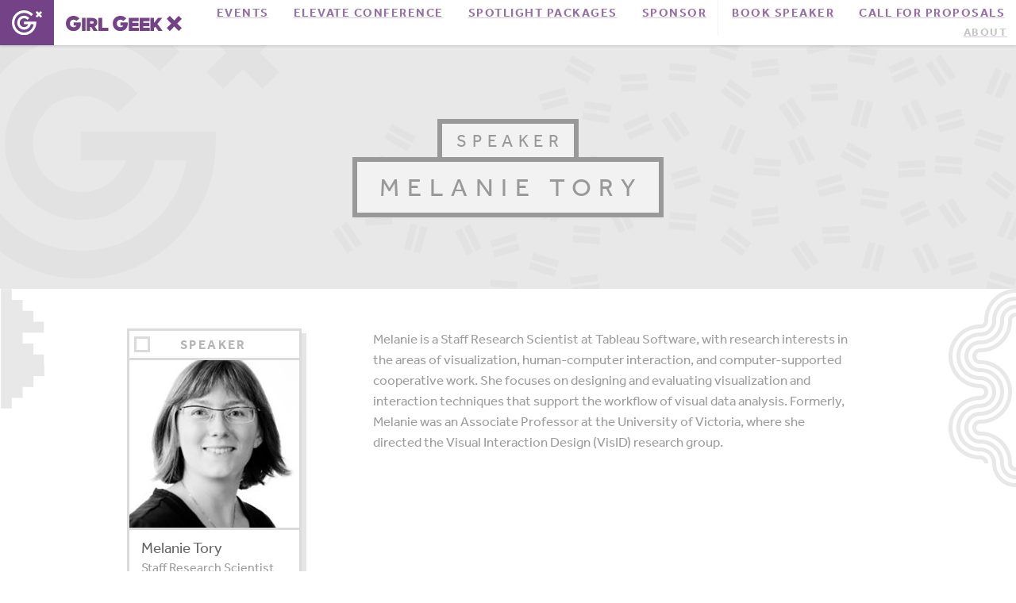

--- FILE ---
content_type: text/css
request_url: https://girlgeek.io/wp-content/themes/ggx/style.css?ver=20190507
body_size: 284
content:
/*
Theme Name: GGX
Template: twentyseventeen
*/
.toggle.filterselected {
    border-color: #613075;
    background-color: #724585;
    box-shadow: none;
    color: #fff;
	pointer-events: none;
}
a.button.pastevents-single-page {
    padding-left: 20.5px;
    padding-right: 20.5px;
    margin: 27px 0 0 0;
}
.filterdata .grid-box {
    display:none;
}
#loadMore {
    padding: 10px;
    text-align: center;
    background-color: #33739E;
    color: #fff;
    border-width: 0 1px 1px 0;
    border-style: solid;
    border-color: #fff;
    box-shadow: 0 1px 1px #ccc;
    transition: all 600ms ease-in-out;
    -webkit-transition: all 600ms ease-in-out;
    -moz-transition: all 600ms ease-in-out;
    -o-transition: all 600ms ease-in-out;
}
#loadMore:hover {
    background-color: #fff;
    color: #33739E;
}
.poadcast_links {
    float: left;
    padding:8px 28px;
    margin-left: 0px !important;
    margin-bottom:10px !important;
    margin-right:10px;
}

.page-template-template-podcasts-new .archive-speaker-block {
	width: 34%;
}
.page-template-template-podcasts-new .spkr_img {
	position: relative;
	float: right;
}

.single-post .header .wp-title.feature-area-article-title {
	margin-top: 120px;

}


@media only screen and (min-width: 992px) and (max-width: 1200px)
{
	
}
@media only screen and (min-width: 768px) and (max-width: 991px) 
{
.page-template-template-podcasts-new .archive-speaker-block {
	width: 27%;
}
.button.archive-button {
	margin-left: 15px;
	padding: 12px 15px;
}	
}
@media only screen and (min-width: 640px) and (max-width: 766px) 
{
.page-template-template-podcasts-new .archive-speaker-block {
	width: 100%;
}
.page-template-template-podcasts-new .spkr_img {
	float: left;
}	

}
@media only screen and (min-width: 480px) and (max-width: 639px) 
{
.page-template-template-podcasts-new .archive-speaker-block {
	width: 100%;
}
.page-template-template-podcasts-new .spkr_img {
	float: left;
}	


}
@media only screen and (max-width: 479px) 
{
.page-template-template-podcasts-new .archive-speaker-block {
	width: 100%;
}
.page-template-template-podcasts-new .spkr_img {
	float: left;
}		

}

--- FILE ---
content_type: image/svg+xml
request_url: https://girlgeek.io/wp-content/themes/ggx/assets/images/girl-geek-x-logo-symbol.svg
body_size: 767
content:
<?xml version="1.0" encoding="UTF-8"?>
<svg width="42px" height="34px" viewBox="0 0 42 34" version="1.1" xmlns="http://www.w3.org/2000/svg" xmlns:xlink="http://www.w3.org/1999/xlink">
    <!-- Generator: Sketch 50.2 (55047) - http://www.bohemiancoding.com/sketch -->
    <title>Combined Shape Copy 8</title>
    <desc>Created with Sketch.</desc>
    <defs></defs>
    <g id="Symbols" stroke="none" stroke-width="1" fill="none" fill-rule="evenodd">
        <g id="Navigation" transform="translate(-18.000000, -14.000000)" fill="#FFFFFF">
            <path d="M35.2741552,29.5173657 L52,29.5173657 L51.9674899,31.3126765 C51.8868094,35.7879584 50.0844819,39.9823075 46.8927447,43.123159 C43.6968446,46.2681768 39.4681546,48 34.9857273,48 C25.6196506,48 18,40.3739467 18,31 C18,21.6262517 25.6196506,14 34.9857273,14 C39.6077101,14 43.9295693,15.826261 47.1554024,19.1421002 L47.3833695,19.3764092 L44.858882,21.8367528 L44.6309149,21.6024438 C42.0739173,18.9742548 38.6484643,17.5267372 34.9857273,17.5267372 C27.562723,17.5267372 21.523578,23.5707584 21.523578,31 C21.523578,38.4292416 27.562723,44.4732628 34.9857273,44.4732628 C38.5382472,44.4732628 41.8893631,43.1007399 44.4221764,40.6084541 C46.5246274,38.5395514 47.8581357,35.9306071 48.2934537,33.0441029 L44.3551739,33.0441029 C43.9557359,34.8951637 43.0246391,36.5686577 41.6518809,37.8985248 C39.8547074,39.639276 37.4872199,40.597939 34.9857273,40.597939 C29.6978824,40.597939 25.3958465,36.2922881 25.3958465,31 C25.3958465,25.7077119 29.6978824,21.4022594 34.9857273,21.4022594 C37.6394622,21.4022594 40.1090394,22.464685 41.9393176,24.393915 L42.1645094,24.6310016 L39.6088995,27.0594029 L39.3839059,26.8223164 C38.2256349,25.6013701 36.6637631,24.9289966 34.9857273,24.9289966 C31.6407565,24.9289966 28.9196227,27.652417 28.9196227,31 C28.9196227,34.347583 31.6407565,37.0712018 34.9857273,37.0712018 C36.5678187,37.0712018 38.0648686,36.4650935 39.201334,35.3641785 C39.8741342,34.7124384 40.3861681,33.9168592 40.6973927,33.0441029 L34.9474685,33.0441029 L34.9474685,29.5173657 L35.2741552,29.5173657 Z M57.5737126,19.5 L60,21.9262352 L57.9263842,24 L55.5000968,21.5737648 L53.0738095,24 L51,21.9262352 L53.4262874,19.5 L51,17.0737648 L53.0738095,15 L55.5000968,17.4262352 L57.9263842,15 L60,17.0737648 L57.5737126,19.5 Z" id="Combined-Shape-Copy-8"></path>
        </g>
    </g>
</svg>

--- FILE ---
content_type: image/svg+xml
request_url: https://girlgeek.io/wp-content/themes/ggx/assets/images/icon-linkedin.svg
body_size: 626
content:
<?xml version="1.0" encoding="UTF-8"?>
<svg width="39px" height="39px" viewBox="0 0 39 39" version="1.1" xmlns="http://www.w3.org/2000/svg" xmlns:xlink="http://www.w3.org/1999/xlink">
    <!-- Generator: Sketch 50.2 (55047) - http://www.bohemiancoding.com/sketch -->
    <title>Combined Shape</title>
    <desc>Created with Sketch.</desc>
    <defs></defs>
    <g id="Page-1" stroke="none" stroke-width="1" fill="none" fill-rule="evenodd">
        <g id="Speakers" transform="translate(-886.000000, -2537.000000)" fill="#777777" fill-rule="nonzero">
            <path d="M905.502047,2537 C916.271916,2537 925.00273,2545.72808 925.001365,2556.49932 C925.001365,2567.27055 916.271916,2576 905.502047,2576 C894.729449,2576 886,2567.26919 886,2556.49932 C886,2545.72945 894.729449,2537 905.502047,2537 Z M914.672336,2564.40577 L914.672336,2548.59286 C914.672336,2547.86268 914.064987,2547.27034 913.318425,2547.27034 L897.687034,2547.27034 C896.935013,2547.27034 896.330394,2547.86268 896.330394,2548.59286 L896.330394,2564.40577 C896.330394,2565.13596 896.935013,2565.72829 897.687034,2565.72829 L913.318425,2565.72829 C914.064987,2565.72829 914.672336,2565.13596 914.672336,2564.40577 Z M899.11874,2554.3852 L901.890709,2554.3852 L901.890709,2562.72157 L899.11874,2562.72157 L899.11874,2554.3852 Z M900.52315,2550.3685 C901.471706,2550.3685 902.053123,2550.99223 902.072231,2551.8084 C902.072231,2552.60955 901.473071,2553.24966 900.505407,2553.24966 L900.486299,2553.24966 C899.558215,2553.24966 898.956325,2552.60955 898.956325,2551.8084 C898.956325,2550.99223 899.574593,2550.3685 900.52315,2550.3685 Z M908.690289,2554.19139 C910.513701,2554.19139 911.88126,2555.38289 911.879895,2557.94467 L911.879896,2562.72157 L909.107927,2562.72157 L909.107927,2558.26131 C909.107927,2557.14215 908.708031,2556.37785 907.706247,2556.37785 C906.940577,2556.37785 906.484724,2556.89239 906.285459,2557.39055 C906.209029,2557.57071 906.192651,2557.81774 906.192651,2558.06614 L906.192651,2562.72157 L903.423412,2562.72157 C903.423412,2562.72157 903.457533,2555.16861 903.423412,2554.38656 L906.192651,2554.38656 L906.192651,2555.5726 C906.187192,2555.57942 906.179003,2555.58898 906.176273,2555.5958 L906.192651,2555.5958 L906.192651,2555.5726 C906.558425,2555.00346 907.216273,2554.19139 908.690289,2554.19139 Z" id="Combined-Shape"></path>
        </g>
    </g>
</svg>

--- FILE ---
content_type: application/javascript
request_url: https://girlgeek.io/wp-content/themes/ggx/assets/js/webflow.js
body_size: 12775
content:
/*!
 * Webflow: Front-end site library
 * @license MIT
 * Inline scripts may access the api using an async handler:
 *   var Webflow = Webflow || [];
 *   Webflow.push(readyFunction);
 */!function(t){var e={};function n(i){if(e[i])return e[i].exports;var r=e[i]={i:i,l:!1,exports:{}};return t[i].call(r.exports,r,r.exports,n),r.l=!0,r.exports}n.m=t,n.c=e,n.d=function(t,e,i){n.o(t,e)||Object.defineProperty(t,e,{configurable:!1,enumerable:!0,get:i})},n.n=function(t){var e=t&&t.__esModule?function(){return t.default}:function(){return t};return n.d(e,"a",e),e},n.o=function(t,e){return Object.prototype.hasOwnProperty.call(t,e)},n.p="",n(n.s=2)}([function(t,e,n){var i={},r={},o=[],a=window.Webflow||[],s=window.jQuery,u=s(window),c=s(document),l=s.isFunction,f=i._=n(4),h=n(1)&&s.tram,d=!1,p=!1;function v(t){i.env()&&(l(t.design)&&u.on("__wf_design",t.design),l(t.preview)&&u.on("__wf_preview",t.preview)),l(t.destroy)&&u.on("__wf_destroy",t.destroy),t.ready&&l(t.ready)&&function(t){if(d)return void t.ready();if(f.contains(o,t.ready))return;o.push(t.ready)}(t)}function m(t){l(t.design)&&u.off("__wf_design",t.design),l(t.preview)&&u.off("__wf_preview",t.preview),l(t.destroy)&&u.off("__wf_destroy",t.destroy),t.ready&&l(t.ready)&&function(t){o=f.filter(o,function(e){return e!==t.ready})}(t)}h.config.hideBackface=!1,h.config.keepInherited=!0,i.define=function(t,e,n){r[t]&&m(r[t]);var i=r[t]=e(s,f,n)||{};return v(i),i},i.require=function(t){return r[t]},i.push=function(t){d?l(t)&&t():a.push(t)},i.env=function(t){var e=window.__wf_design,n=void 0!==e;return t?"design"===t?n&&e:"preview"===t?n&&!e:"slug"===t?n&&window.__wf_slug:"editor"===t?window.WebflowEditor:"test"===t?window.__wf_test:"frame"===t?window!==window.top:void 0:n};var g,w=navigator.userAgent.toLowerCase(),b=i.env.touch="ontouchstart"in window||window.DocumentTouch&&document instanceof window.DocumentTouch,y=i.env.chrome=/chrome/.test(w)&&/Google/.test(navigator.vendor)&&parseInt(w.match(/chrome\/(\d+)\./)[1],10),x=i.env.ios=/(ipod|iphone|ipad)/.test(w);i.env.safari=/safari/.test(w)&&!y&&!x,b&&c.on("touchstart mousedown",function(t){g=t.target}),i.validClick=b?function(t){return t===g||s.contains(t,g)}:function(){return!0};var _,k="resize.webflow orientationchange.webflow load.webflow";function z(t,e){var n=[],i={};return i.up=f.throttle(function(t){f.each(n,function(e){e(t)})}),t&&e&&t.on(e,i.up),i.on=function(t){"function"==typeof t&&(f.contains(n,t)||n.push(t))},i.off=function(t){n=arguments.length?f.filter(n,function(e){return e!==t}):[]},i}function E(t){l(t)&&t()}function O(){_&&(_.reject(),u.off("load",_.resolve)),_=new s.Deferred,u.on("load",_.resolve)}i.resize=z(u,k),i.scroll=z(u,"scroll.webflow resize.webflow orientationchange.webflow load.webflow"),i.redraw=z(),i.location=function(t){window.location=t},i.env()&&(i.location=function(){}),i.ready=function(){d=!0,p?(p=!1,f.each(r,v)):f.each(o,E),f.each(a,E),i.resize.up()},i.load=function(t){_.then(t)},i.destroy=function(t){t=t||{},p=!0,u.triggerHandler("__wf_destroy"),null!=t.domready&&(d=t.domready),f.each(r,m),i.resize.off(),i.scroll.off(),i.redraw.off(),o=[],a=[],"pending"===_.state()&&O()},s(i.ready),O(),t.exports=window.Webflow=i},function(t,e){var n="function"==typeof Symbol&&"symbol"==typeof Symbol.iterator?function(t){return typeof t}:function(t){return t&&"function"==typeof Symbol&&t.constructor===Symbol&&t!==Symbol.prototype?"symbol":typeof t};window.tram=function(t){function e(t,e){return(new F.Bare).init(t,e)}function i(t){return t.replace(/[A-Z]/g,function(t){return"-"+t.toLowerCase()})}function r(t){var e=parseInt(t.slice(1),16);return[e>>16&255,e>>8&255,255&e]}function o(t,e,n){return"#"+(1<<24|t<<16|e<<8|n).toString(16).slice(1)}function a(){}function s(t,e,n){c("Units do not match ["+t+"]: "+e+", "+n)}function u(t,e,n){if(void 0!==e&&(n=e),void 0===t)return n;var i=n;return V.test(t)||!J.test(t)?i=parseInt(t,10):J.test(t)&&(i=1e3*parseFloat(t)),0>i&&(i=0),i==i?i:n}function c(t){W.debug&&window&&window.console.warn(t)}var l=function(t,e,i){function r(t){return"object"==(void 0===t?"undefined":n(t))}function o(t){return"function"==typeof t}function a(){}return function n(s,u){function c(){var t=new l;return o(t.init)&&t.init.apply(t,arguments),t}function l(){}u===i&&(u=s,s=Object),c.Bare=l;var f,h=a[t]=s[t],d=l[t]=c[t]=new a;return d.constructor=c,c.mixin=function(e){return l[t]=c[t]=n(c,e)[t],c},c.open=function(t){if(f={},o(t)?f=t.call(c,d,h,c,s):r(t)&&(f=t),r(f))for(var n in f)e.call(f,n)&&(d[n]=f[n]);return o(d.init)||(d.init=s),c},c.open(u)}}("prototype",{}.hasOwnProperty),f={ease:["ease",function(t,e,n,i){var r=(t/=i)*t,o=r*t;return e+n*(-2.75*o*r+11*r*r+-15.5*o+8*r+.25*t)}],"ease-in":["ease-in",function(t,e,n,i){var r=(t/=i)*t,o=r*t;return e+n*(-1*o*r+3*r*r+-3*o+2*r)}],"ease-out":["ease-out",function(t,e,n,i){var r=(t/=i)*t,o=r*t;return e+n*(.3*o*r+-1.6*r*r+2.2*o+-1.8*r+1.9*t)}],"ease-in-out":["ease-in-out",function(t,e,n,i){var r=(t/=i)*t,o=r*t;return e+n*(2*o*r+-5*r*r+2*o+2*r)}],linear:["linear",function(t,e,n,i){return n*t/i+e}],"ease-in-quad":["cubic-bezier(0.550, 0.085, 0.680, 0.530)",function(t,e,n,i){return n*(t/=i)*t+e}],"ease-out-quad":["cubic-bezier(0.250, 0.460, 0.450, 0.940)",function(t,e,n,i){return-n*(t/=i)*(t-2)+e}],"ease-in-out-quad":["cubic-bezier(0.455, 0.030, 0.515, 0.955)",function(t,e,n,i){return(t/=i/2)<1?n/2*t*t+e:-n/2*(--t*(t-2)-1)+e}],"ease-in-cubic":["cubic-bezier(0.550, 0.055, 0.675, 0.190)",function(t,e,n,i){return n*(t/=i)*t*t+e}],"ease-out-cubic":["cubic-bezier(0.215, 0.610, 0.355, 1)",function(t,e,n,i){return n*((t=t/i-1)*t*t+1)+e}],"ease-in-out-cubic":["cubic-bezier(0.645, 0.045, 0.355, 1)",function(t,e,n,i){return(t/=i/2)<1?n/2*t*t*t+e:n/2*((t-=2)*t*t+2)+e}],"ease-in-quart":["cubic-bezier(0.895, 0.030, 0.685, 0.220)",function(t,e,n,i){return n*(t/=i)*t*t*t+e}],"ease-out-quart":["cubic-bezier(0.165, 0.840, 0.440, 1)",function(t,e,n,i){return-n*((t=t/i-1)*t*t*t-1)+e}],"ease-in-out-quart":["cubic-bezier(0.770, 0, 0.175, 1)",function(t,e,n,i){return(t/=i/2)<1?n/2*t*t*t*t+e:-n/2*((t-=2)*t*t*t-2)+e}],"ease-in-quint":["cubic-bezier(0.755, 0.050, 0.855, 0.060)",function(t,e,n,i){return n*(t/=i)*t*t*t*t+e}],"ease-out-quint":["cubic-bezier(0.230, 1, 0.320, 1)",function(t,e,n,i){return n*((t=t/i-1)*t*t*t*t+1)+e}],"ease-in-out-quint":["cubic-bezier(0.860, 0, 0.070, 1)",function(t,e,n,i){return(t/=i/2)<1?n/2*t*t*t*t*t+e:n/2*((t-=2)*t*t*t*t+2)+e}],"ease-in-sine":["cubic-bezier(0.470, 0, 0.745, 0.715)",function(t,e,n,i){return-n*Math.cos(t/i*(Math.PI/2))+n+e}],"ease-out-sine":["cubic-bezier(0.390, 0.575, 0.565, 1)",function(t,e,n,i){return n*Math.sin(t/i*(Math.PI/2))+e}],"ease-in-out-sine":["cubic-bezier(0.445, 0.050, 0.550, 0.950)",function(t,e,n,i){return-n/2*(Math.cos(Math.PI*t/i)-1)+e}],"ease-in-expo":["cubic-bezier(0.950, 0.050, 0.795, 0.035)",function(t,e,n,i){return 0===t?e:n*Math.pow(2,10*(t/i-1))+e}],"ease-out-expo":["cubic-bezier(0.190, 1, 0.220, 1)",function(t,e,n,i){return t===i?e+n:n*(1-Math.pow(2,-10*t/i))+e}],"ease-in-out-expo":["cubic-bezier(1, 0, 0, 1)",function(t,e,n,i){return 0===t?e:t===i?e+n:(t/=i/2)<1?n/2*Math.pow(2,10*(t-1))+e:n/2*(2-Math.pow(2,-10*--t))+e}],"ease-in-circ":["cubic-bezier(0.600, 0.040, 0.980, 0.335)",function(t,e,n,i){return-n*(Math.sqrt(1-(t/=i)*t)-1)+e}],"ease-out-circ":["cubic-bezier(0.075, 0.820, 0.165, 1)",function(t,e,n,i){return n*Math.sqrt(1-(t=t/i-1)*t)+e}],"ease-in-out-circ":["cubic-bezier(0.785, 0.135, 0.150, 0.860)",function(t,e,n,i){return(t/=i/2)<1?-n/2*(Math.sqrt(1-t*t)-1)+e:n/2*(Math.sqrt(1-(t-=2)*t)+1)+e}],"ease-in-back":["cubic-bezier(0.600, -0.280, 0.735, 0.045)",function(t,e,n,i,r){return void 0===r&&(r=1.70158),n*(t/=i)*t*((r+1)*t-r)+e}],"ease-out-back":["cubic-bezier(0.175, 0.885, 0.320, 1.275)",function(t,e,n,i,r){return void 0===r&&(r=1.70158),n*((t=t/i-1)*t*((r+1)*t+r)+1)+e}],"ease-in-out-back":["cubic-bezier(0.680, -0.550, 0.265, 1.550)",function(t,e,n,i,r){return void 0===r&&(r=1.70158),(t/=i/2)<1?n/2*t*t*((1+(r*=1.525))*t-r)+e:n/2*((t-=2)*t*((1+(r*=1.525))*t+r)+2)+e}]},h={"ease-in-back":"cubic-bezier(0.600, 0, 0.735, 0.045)","ease-out-back":"cubic-bezier(0.175, 0.885, 0.320, 1)","ease-in-out-back":"cubic-bezier(0.680, 0, 0.265, 1)"},d=document,p=window,v="bkwld-tram",m=/[\-\.0-9]/g,g=/[A-Z]/,w="number",b=/^(rgb|#)/,y=/(em|cm|mm|in|pt|pc|px)$/,x=/(em|cm|mm|in|pt|pc|px|%)$/,_=/(deg|rad|turn)$/,k="unitless",z=/(all|none) 0s ease 0s/,E=/^(width|height)$/,O=" ",T=d.createElement("a"),A=["Webkit","Moz","O","ms"],q=["-webkit-","-moz-","-o-","-ms-"],$=function(t){if(t in T.style)return{dom:t,css:t};var e,n,i="",r=t.split("-");for(e=0;e<r.length;e++)i+=r[e].charAt(0).toUpperCase()+r[e].slice(1);for(e=0;e<A.length;e++)if((n=A[e]+i)in T.style)return{dom:n,css:q[e]+t}},S=e.support={bind:Function.prototype.bind,transform:$("transform"),transition:$("transition"),backface:$("backface-visibility"),timing:$("transition-timing-function")};if(S.transition){var j=S.timing.dom;if(T.style[j]=f["ease-in-back"][0],!T.style[j])for(var M in h)f[M][0]=h[M]}var D=e.frame=function(){var t=p.requestAnimationFrame||p.webkitRequestAnimationFrame||p.mozRequestAnimationFrame||p.oRequestAnimationFrame||p.msRequestAnimationFrame;return t&&S.bind?t.bind(p):function(t){p.setTimeout(t,16)}}(),R=e.now=function(){var t=p.performance,e=t&&(t.now||t.webkitNow||t.msNow||t.mozNow);return e&&S.bind?e.bind(t):Date.now||function(){return+new Date}}(),C=l(function(e){function r(t,e){var n=function(t){for(var e=-1,n=t?t.length:0,i=[];++e<n;){var r=t[e];r&&i.push(r)}return i}((""+t).split(O)),i=n[0];e=e||{};var r=Z[i];if(!r)return c("Unsupported property: "+i);if(!e.weak||!this.props[i]){var o=r[0],a=this.props[i];return a||(a=this.props[i]=new o.Bare),a.init(this.$el,n,r,e),a}}function o(t,e,i){if(t){var o=void 0===t?"undefined":n(t);if(e||(this.timer&&this.timer.destroy(),this.queue=[],this.active=!1),"number"==o&&e)return this.timer=new P({duration:t,context:this,complete:a}),void(this.active=!0);if("string"==o&&e){switch(t){case"hide":l.call(this);break;case"stop":s.call(this);break;case"redraw":f.call(this);break;default:r.call(this,t,i&&i[1])}return a.call(this)}if("function"==o)return void t.call(this,this);if("object"==o){var c=0;d.call(this,t,function(t,e){t.span>c&&(c=t.span),t.stop(),t.animate(e)},function(t){"wait"in t&&(c=u(t.wait,0))}),h.call(this),c>0&&(this.timer=new P({duration:c,context:this}),this.active=!0,e&&(this.timer.complete=a));var p=this,v=!1,m={};D(function(){d.call(p,t,function(t){t.active&&(v=!0,m[t.name]=t.nextStyle)}),v&&p.$el.css(m)})}}}function a(){if(this.timer&&this.timer.destroy(),this.active=!1,this.queue.length){var t=this.queue.shift();o.call(this,t.options,!0,t.args)}}function s(t){var e;this.timer&&this.timer.destroy(),this.queue=[],this.active=!1,"string"==typeof t?(e={})[t]=1:e="object"==(void 0===t?"undefined":n(t))&&null!=t?t:this.props,d.call(this,e,p),h.call(this)}function l(){s.call(this),this.el.style.display="none"}function f(){this.el.offsetHeight}function h(){var t,e,n=[];for(t in this.upstream&&n.push(this.upstream),this.props)(e=this.props[t]).active&&n.push(e.string);n=n.join(","),this.style!==n&&(this.style=n,this.el.style[S.transition.dom]=n)}function d(t,e,n){var o,a,s,u,c=e!==p,l={};for(o in t)s=t[o],o in Q?(l.transform||(l.transform={}),l.transform[o]=s):(g.test(o)&&(o=i(o)),o in Z?l[o]=s:(u||(u={}),u[o]=s));for(o in l){if(s=l[o],!(a=this.props[o])){if(!c)continue;a=r.call(this,o)}e.call(this,a,s)}n&&u&&n.call(this,u)}function p(t){t.stop()}function m(t,e){t.set(e)}function w(t){this.$el.css(t)}function b(t,n){e[t]=function(){return this.children?function(t,e){var n,i=this.children.length;for(n=0;i>n;n++)t.apply(this.children[n],e);return this}.call(this,n,arguments):(this.el&&n.apply(this,arguments),this)}}e.init=function(e){if(this.$el=t(e),this.el=this.$el[0],this.props={},this.queue=[],this.style="",this.active=!1,W.keepInherited&&!W.fallback){var n=Y(this.el,"transition");n&&!z.test(n)&&(this.upstream=n)}S.backface&&W.hideBackface&&X(this.el,S.backface.css,"hidden")},b("add",r),b("start",o),b("wait",function(t){t=u(t,0),this.active?this.queue.push({options:t}):(this.timer=new P({duration:t,context:this,complete:a}),this.active=!0)}),b("then",function(t){return this.active?(this.queue.push({options:t,args:arguments}),void(this.timer.complete=a)):c("No active transition timer. Use start() or wait() before then().")}),b("next",a),b("stop",s),b("set",function(t){s.call(this,t),d.call(this,t,m,w)}),b("show",function(t){"string"!=typeof t&&(t="block"),this.el.style.display=t}),b("hide",l),b("redraw",f),b("destroy",function(){s.call(this),t.removeData(this.el,v),this.$el=this.el=null})}),F=l(C,function(e){function n(e,n){var i=t.data(e,v)||t.data(e,v,new C.Bare);return i.el||i.init(e),n?i.start(n):i}e.init=function(e,i){var r=t(e);if(!r.length)return this;if(1===r.length)return n(r[0],i);var o=[];return r.each(function(t,e){o.push(n(e,i))}),this.children=o,this}}),L=l(function(t){function e(){var t=this.get();this.update("auto");var e=this.get();return this.update(t),e}function i(t){var e=/rgba?\((\d+),\s*(\d+),\s*(\d+)/.exec(t);return(e?o(e[1],e[2],e[3]):t).replace(/#(\w)(\w)(\w)$/,"#$1$1$2$2$3$3")}var r=500,a="ease",s=0;t.init=function(t,e,n,i){this.$el=t,this.el=t[0];var o=e[0];n[2]&&(o=n[2]),G[o]&&(o=G[o]),this.name=o,this.type=n[1],this.duration=u(e[1],this.duration,r),this.ease=function(t,e,n){return void 0!==e&&(n=e),t in f?t:n}(e[2],this.ease,a),this.delay=u(e[3],this.delay,s),this.span=this.duration+this.delay,this.active=!1,this.nextStyle=null,this.auto=E.test(this.name),this.unit=i.unit||this.unit||W.defaultUnit,this.angle=i.angle||this.angle||W.defaultAngle,W.fallback||i.fallback?this.animate=this.fallback:(this.animate=this.transition,this.string=this.name+O+this.duration+"ms"+("ease"!=this.ease?O+f[this.ease][0]:"")+(this.delay?O+this.delay+"ms":""))},t.set=function(t){t=this.convert(t,this.type),this.update(t),this.redraw()},t.transition=function(t){this.active=!0,t=this.convert(t,this.type),this.auto&&("auto"==this.el.style[this.name]&&(this.update(this.get()),this.redraw()),"auto"==t&&(t=e.call(this))),this.nextStyle=t},t.fallback=function(t){var n=this.el.style[this.name]||this.convert(this.get(),this.type);t=this.convert(t,this.type),this.auto&&("auto"==n&&(n=this.convert(this.get(),this.type)),"auto"==t&&(t=e.call(this))),this.tween=new B({from:n,to:t,duration:this.duration,delay:this.delay,ease:this.ease,update:this.update,context:this})},t.get=function(){return Y(this.el,this.name)},t.update=function(t){X(this.el,this.name,t)},t.stop=function(){(this.active||this.nextStyle)&&(this.active=!1,this.nextStyle=null,X(this.el,this.name,this.get()));var t=this.tween;t&&t.context&&t.destroy()},t.convert=function(t,e){if("auto"==t&&this.auto)return t;var r,o="number"==typeof t,a="string"==typeof t;switch(e){case w:if(o)return t;if(a&&""===t.replace(m,""))return+t;r="number(unitless)";break;case b:if(a){if(""===t&&this.original)return this.original;if(e.test(t))return"#"==t.charAt(0)&&7==t.length?t:i(t)}r="hex or rgb string";break;case y:if(o)return t+this.unit;if(a&&e.test(t))return t;r="number(px) or string(unit)";break;case x:if(o)return t+this.unit;if(a&&e.test(t))return t;r="number(px) or string(unit or %)";break;case _:if(o)return t+this.angle;if(a&&e.test(t))return t;r="number(deg) or string(angle)";break;case k:if(o)return t;if(a&&x.test(t))return t;r="number(unitless) or string(unit or %)"}return function(t,e){c("Type warning: Expected: ["+t+"] Got: ["+(void 0===e?"undefined":n(e))+"] "+e)}(r,t),t},t.redraw=function(){this.el.offsetHeight}}),I=l(L,function(t,e){t.init=function(){e.init.apply(this,arguments),this.original||(this.original=this.convert(this.get(),b))}}),N=l(L,function(t,e){t.init=function(){e.init.apply(this,arguments),this.animate=this.fallback},t.get=function(){return this.$el[this.name]()},t.update=function(t){this.$el[this.name](t)}}),H=l(L,function(t,e){function n(t,e){var n,i,r,o,a;for(n in t)r=(o=Q[n])[0],i=o[1]||n,a=this.convert(t[n],r),e.call(this,i,a,r)}t.init=function(){e.init.apply(this,arguments),this.current||(this.current={},Q.perspective&&W.perspective&&(this.current.perspective=W.perspective,X(this.el,this.name,this.style(this.current)),this.redraw()))},t.set=function(t){n.call(this,t,function(t,e){this.current[t]=e}),X(this.el,this.name,this.style(this.current)),this.redraw()},t.transition=function(t){var e=this.values(t);this.tween=new U({current:this.current,values:e,duration:this.duration,delay:this.delay,ease:this.ease});var n,i={};for(n in this.current)i[n]=n in e?e[n]:this.current[n];this.active=!0,this.nextStyle=this.style(i)},t.fallback=function(t){var e=this.values(t);this.tween=new U({current:this.current,values:e,duration:this.duration,delay:this.delay,ease:this.ease,update:this.update,context:this})},t.update=function(){X(this.el,this.name,this.style(this.current))},t.style=function(t){var e,n="";for(e in t)n+=e+"("+t[e]+") ";return n},t.values=function(t){var e,i={};return n.call(this,t,function(t,n,r){i[t]=n,void 0===this.current[t]&&(e=0,~t.indexOf("scale")&&(e=1),this.current[t]=this.convert(e,r))}),i}}),B=l(function(e){function n(){var t,e,i,r=u.length;if(r)for(D(n),e=R(),t=r;t--;)(i=u[t])&&i.render(e)}var i={ease:f.ease[1],from:0,to:1};e.init=function(t){this.duration=t.duration||0,this.delay=t.delay||0;var e=t.ease||i.ease;f[e]&&(e=f[e][1]),"function"!=typeof e&&(e=i.ease),this.ease=e,this.update=t.update||a,this.complete=t.complete||a,this.context=t.context||this,this.name=t.name;var n=t.from,r=t.to;void 0===n&&(n=i.from),void 0===r&&(r=i.to),this.unit=t.unit||"","number"==typeof n&&"number"==typeof r?(this.begin=n,this.change=r-n):this.format(r,n),this.value=this.begin+this.unit,this.start=R(),!1!==t.autoplay&&this.play()},e.play=function(){var t;this.active||(this.start||(this.start=R()),this.active=!0,t=this,1===u.push(t)&&D(n))},e.stop=function(){var e,n,i;this.active&&(this.active=!1,e=this,(i=t.inArray(e,u))>=0&&(n=u.slice(i+1),u.length=i,n.length&&(u=u.concat(n))))},e.render=function(t){var e,n=t-this.start;if(this.delay){if(n<=this.delay)return;n-=this.delay}if(n<this.duration){var i=this.ease(n,0,1,this.duration);return e=this.startRGB?function(t,e,n){return o(t[0]+n*(e[0]-t[0]),t[1]+n*(e[1]-t[1]),t[2]+n*(e[2]-t[2]))}(this.startRGB,this.endRGB,i):function(t){return Math.round(t*c)/c}(this.begin+i*this.change),this.value=e+this.unit,void this.update.call(this.context,this.value)}e=this.endHex||this.begin+this.change,this.value=e+this.unit,this.update.call(this.context,this.value),this.complete.call(this.context),this.destroy()},e.format=function(t,e){if(e+="","#"==(t+="").charAt(0))return this.startRGB=r(e),this.endRGB=r(t),this.endHex=t,this.begin=0,void(this.change=1);if(!this.unit){var n=e.replace(m,"");n!==t.replace(m,"")&&s("tween",e,t),this.unit=n}e=parseFloat(e),t=parseFloat(t),this.begin=this.value=e,this.change=t-e},e.destroy=function(){this.stop(),this.context=null,this.ease=this.update=this.complete=a};var u=[],c=1e3}),P=l(B,function(t){t.init=function(t){this.duration=t.duration||0,this.complete=t.complete||a,this.context=t.context,this.play()},t.render=function(t){t-this.start<this.duration||(this.complete.call(this.context),this.destroy())}}),U=l(B,function(t,e){t.init=function(t){var e,n;for(e in this.context=t.context,this.update=t.update,this.tweens=[],this.current=t.current,t.values)n=t.values[e],this.current[e]!==n&&this.tweens.push(new B({name:e,from:this.current[e],to:n,duration:t.duration,delay:t.delay,ease:t.ease,autoplay:!1}));this.play()},t.render=function(t){var e,n,i=!1;for(e=this.tweens.length;e--;)(n=this.tweens[e]).context&&(n.render(t),this.current[n.name]=n.value,i=!0);return i?void(this.update&&this.update.call(this.context)):this.destroy()},t.destroy=function(){if(e.destroy.call(this),this.tweens){var t;for(t=this.tweens.length;t--;)this.tweens[t].destroy();this.tweens=null,this.current=null}}}),W=e.config={debug:!1,defaultUnit:"px",defaultAngle:"deg",keepInherited:!1,hideBackface:!1,perspective:"",fallback:!S.transition,agentTests:[]};e.fallback=function(t){if(!S.transition)return W.fallback=!0;W.agentTests.push("("+t+")");var e=new RegExp(W.agentTests.join("|"),"i");W.fallback=e.test(navigator.userAgent)},e.fallback("6.0.[2-5] Safari"),e.tween=function(t){return new B(t)},e.delay=function(t,e,n){return new P({complete:e,duration:t,context:n})},t.fn.tram=function(t){return e.call(null,this,t)};var X=t.style,Y=t.css,G={transform:S.transform&&S.transform.css},Z={color:[I,b],background:[I,b,"background-color"],"outline-color":[I,b],"border-color":[I,b],"border-top-color":[I,b],"border-right-color":[I,b],"border-bottom-color":[I,b],"border-left-color":[I,b],"border-width":[L,y],"border-top-width":[L,y],"border-right-width":[L,y],"border-bottom-width":[L,y],"border-left-width":[L,y],"border-spacing":[L,y],"letter-spacing":[L,y],margin:[L,y],"margin-top":[L,y],"margin-right":[L,y],"margin-bottom":[L,y],"margin-left":[L,y],padding:[L,y],"padding-top":[L,y],"padding-right":[L,y],"padding-bottom":[L,y],"padding-left":[L,y],"outline-width":[L,y],opacity:[L,w],top:[L,x],right:[L,x],bottom:[L,x],left:[L,x],"font-size":[L,x],"text-indent":[L,x],"word-spacing":[L,x],width:[L,x],"min-width":[L,x],"max-width":[L,x],height:[L,x],"min-height":[L,x],"max-height":[L,x],"line-height":[L,k],"scroll-top":[N,w,"scrollTop"],"scroll-left":[N,w,"scrollLeft"]},Q={};S.transform&&(Z.transform=[H],Q={x:[x,"translateX"],y:[x,"translateY"],rotate:[_],rotateX:[_],rotateY:[_],scale:[w],scaleX:[w],scaleY:[w],skew:[_],skewX:[_],skewY:[_]}),S.transform&&S.backface&&(Q.z=[x,"translateZ"],Q.rotateZ=[_],Q.scaleZ=[w],Q.perspective=[y]);var V=/ms/,J=/s|\./;return t.tram=e}(window.jQuery)},function(t,e,n){n(3),n(5),n(6),n(9),t.exports=n(10)},function(t,e,n){var i=n(0);i.define("brand",t.exports=function(t){var e,n={},r=document,o=t("html"),a=t("body"),s=".w-webflow-badge",u=window.location,c=/PhantomJS/i.test(navigator.userAgent),l="fullscreenchange webkitfullscreenchange mozfullscreenchange msfullscreenchange";function f(){var n=r.fullScreen||r.mozFullScreen||r.webkitIsFullScreen||r.msFullscreenElement||Boolean(r.webkitFullscreenElement);t(e).attr("style",n?"display: none !important;":"")}function h(){var t=a.children(s),n=t.length&&t.get(0)===e,r=i.env("editor");n?r&&t.remove():(t.length&&t.remove(),r||a.append(e))}return n.ready=function(){var n,i,a,s=o.attr("data-wf-status"),d=o.attr("data-wf-domain")||"";/\.webflow\.io$/i.test(d)&&u.hostname!==d&&(s=!0),s&&!c&&(e=e||(n=t('<a class="w-webflow-badge"></a>').attr("href","https://webflow.com?utm_campaign=brandjs"),i=t("<img>").attr("src","https://d1otoma47x30pg.cloudfront.net/img/webflow-badge-icon.60efbf6ec9.svg").css({marginRight:"8px",width:"16px"}),a=t("<img>").attr("src","https://d1otoma47x30pg.cloudfront.net/img/webflow-badge-text.6faa6a38cd.svg"),n.append(i,a),n[0]),h(),setTimeout(h,500),t(r).off(l,f).on(l,f))},n})},function(t,e,n){var i=window.$,r=n(1)&&i.tram;
/*!
 * Webflow._ (aka) Underscore.js 1.6.0 (custom build)
 * _.each
 * _.map
 * _.find
 * _.filter
 * _.any
 * _.contains
 * _.delay
 * _.defer
 * _.throttle (webflow)
 * _.debounce
 * _.keys
 * _.has
 * _.now
 *
 * http://underscorejs.org
 * (c) 2009-2013 Jeremy Ashkenas, DocumentCloud and Investigative Reporters & Editors
 * Underscore may be freely distributed under the MIT license.
 * @license MIT
 */
t.exports=function(){var t={VERSION:"1.6.0-Webflow"},e={},n=Array.prototype,i=Object.prototype,o=Function.prototype,a=(n.push,n.slice),s=(n.concat,i.toString,i.hasOwnProperty),u=n.forEach,c=n.map,l=(n.reduce,n.reduceRight,n.filter),f=(n.every,n.some),h=n.indexOf,d=(n.lastIndexOf,Array.isArray,Object.keys),p=(o.bind,t.each=t.forEach=function(n,i,r){if(null==n)return n;if(u&&n.forEach===u)n.forEach(i,r);else if(n.length===+n.length){for(var o=0,a=n.length;o<a;o++)if(i.call(r,n[o],o,n)===e)return}else{var s=t.keys(n);for(o=0,a=s.length;o<a;o++)if(i.call(r,n[s[o]],s[o],n)===e)return}return n});t.map=t.collect=function(t,e,n){var i=[];return null==t?i:c&&t.map===c?t.map(e,n):(p(t,function(t,r,o){i.push(e.call(n,t,r,o))}),i)},t.find=t.detect=function(t,e,n){var i;return v(t,function(t,r,o){if(e.call(n,t,r,o))return i=t,!0}),i},t.filter=t.select=function(t,e,n){var i=[];return null==t?i:l&&t.filter===l?t.filter(e,n):(p(t,function(t,r,o){e.call(n,t,r,o)&&i.push(t)}),i)};var v=t.some=t.any=function(n,i,r){i||(i=t.identity);var o=!1;return null==n?o:f&&n.some===f?n.some(i,r):(p(n,function(t,n,a){if(o||(o=i.call(r,t,n,a)))return e}),!!o)};t.contains=t.include=function(t,e){return null!=t&&(h&&t.indexOf===h?-1!=t.indexOf(e):v(t,function(t){return t===e}))},t.delay=function(t,e){var n=a.call(arguments,2);return setTimeout(function(){return t.apply(null,n)},e)},t.defer=function(e){return t.delay.apply(t,[e,1].concat(a.call(arguments,1)))},t.throttle=function(t){var e,n,i;return function(){e||(e=!0,n=arguments,i=this,r.frame(function(){e=!1,t.apply(i,n)}))}},t.debounce=function(e,n,i){var r,o,a,s,u,c=function c(){var l=t.now()-s;l<n?r=setTimeout(c,n-l):(r=null,i||(u=e.apply(a,o),a=o=null))};return function(){a=this,o=arguments,s=t.now();var l=i&&!r;return r||(r=setTimeout(c,n)),l&&(u=e.apply(a,o),a=o=null),u}},t.defaults=function(e){if(!t.isObject(e))return e;for(var n=1,i=arguments.length;n<i;n++){var r=arguments[n];for(var o in r)void 0===e[o]&&(e[o]=r[o])}return e},t.keys=function(e){if(!t.isObject(e))return[];if(d)return d(e);var n=[];for(var i in e)t.has(e,i)&&n.push(i);return n},t.has=function(t,e){return s.call(t,e)},t.isObject=function(t){return t===Object(t)},t.now=Date.now||function(){return(new Date).getTime()},t.templateSettings={evaluate:/<%([\s\S]+?)%>/g,interpolate:/<%=([\s\S]+?)%>/g,escape:/<%-([\s\S]+?)%>/g};var m=/(.)^/,g={"'":"'","\\":"\\","\r":"r","\n":"n","\u2028":"u2028","\u2029":"u2029"},w=/\\|'|\r|\n|\u2028|\u2029/g,b=function(t){return"\\"+g[t]};return t.template=function(e,n,i){!n&&i&&(n=i),n=t.defaults({},n,t.templateSettings);var r=RegExp([(n.escape||m).source,(n.interpolate||m).source,(n.evaluate||m).source].join("|")+"|$","g"),o=0,a="__p+='";e.replace(r,function(t,n,i,r,s){return a+=e.slice(o,s).replace(w,b),o=s+t.length,n?a+="'+\n((__t=("+n+"))==null?'':_.escape(__t))+\n'":i?a+="'+\n((__t=("+i+"))==null?'':__t)+\n'":r&&(a+="';\n"+r+"\n__p+='"),t}),a+="';\n",n.variable||(a="with(obj||{}){\n"+a+"}\n"),a="var __t,__p='',__j=Array.prototype.join,print=function(){__p+=__j.call(arguments,'');};\n"+a+"return __p;\n";try{var s=new Function(n.variable||"obj","_",a)}catch(t){throw t.source=a,t}var u=function(e){return s.call(this,e,t)},c=n.variable||"obj";return u.source="function("+c+"){\n"+a+"}",u},t}()},function(t,e,n){var i=n(0);i.define("links",t.exports=function(t,e){var n,r,o,a={},s=t(window),u=i.env(),c=window.location,l=document.createElement("a"),f="w--current",h=/^#[\w:.-]+$/,d=/index\.(html|php)$/,p=/\/$/;function v(e){var i=n&&e.getAttribute("href-disabled")||e.getAttribute("href");if(l.href=i,!(i.indexOf(":")>=0)){var a=t(e);if(0===i.indexOf("#")&&h.test(i)){var s=t(i);s.length&&r.push({link:a,sec:s,active:!1})}else if("#"!==i&&""!==i){var u=l.href===c.href||i===o||d.test(i)&&p.test(o);g(a,f,u)}}}function m(){var t=s.scrollTop(),n=s.height();e.each(r,function(e){var i=e.link,r=e.sec,o=r.offset().top,a=r.outerHeight(),s=.5*n,u=r.is(":visible")&&o+a-s>=t&&o+s<=t+n;e.active!==u&&(e.active=u,g(i,f,u))})}function g(t,e,n){var i=t.hasClass(e);n&&i||(n||i)&&(n?t.addClass(e):t.removeClass(e))}return a.ready=a.design=a.preview=function(){n=u&&i.env("design"),o=i.env("slug")||c.pathname||"",i.scroll.off(m),r=[];for(var t=document.links,e=0;e<t.length;++e)v(t[e]);r.length&&(i.scroll.on(m),m())},a})},function(t,e,n){var i=n(0),r=n(7);i.define("navbar",t.exports=function(t,e){var n,o,a,s,u={},c=t.tram,l=t(window),f=t(document),h=i.env(),d='<div class="w-nav-overlay" data-wf-ignore />',p=".w-nav",v="w--open",m="w--nav-menu-open",g="w--nav-link-open",w=r.triggers,b=t();function y(){i.resize.off(x)}function x(){o.each(A)}function _(n,r){var o=t(r),u=t.data(r,p);u||(u=t.data(r,p,{open:!1,el:o,config:{}})),u.menu=o.find(".w-nav-menu"),u.links=u.menu.find(".w-nav-link"),u.dropdowns=u.menu.find(".w-dropdown"),u.button=o.find(".w-nav-button"),u.container=o.find(".w-container"),u.outside=function(e){e.outside&&f.off("tap"+p,e.outside);return function(n){var i=t(n.target);s&&i.closest(".w-editor-bem-EditorOverlay").length||T(e,i)}}(u),u.el.off(p),u.button.off(p),u.menu.off(p),E(u),a?(z(u),u.el.on("setting"+p,function(t){return function(n,i){i=i||{};var r=l.width();E(t),!0===i.open&&$(t,!0),!1===i.open&&j(t,!0),t.open&&e.defer(function(){r!==l.width()&&O(t)})}}(u))):(!function(e){if(e.overlay)return;e.overlay=t(d).appendTo(e.el),e.parent=e.menu.parent(),j(e,!0)}(u),u.button.on("tap"+p,function(t){return e.debounce(function(){t.open?j(t):$(t)})}(u)),u.menu.on("click"+p,"a",function(e){return function(n){var r=t(this),o=r.attr("href");i.validClick(n.currentTarget)?o&&0===o.indexOf("#")&&e.open&&j(e):n.preventDefault()}}(u))),A(n,r)}function k(e,n){var i=t.data(n,p);i&&(z(i),t.removeData(n,p))}function z(t){t.overlay&&(j(t,!0),t.overlay.remove(),t.overlay=null)}function E(t){var n={},i=t.config||{},r=n.animation=t.el.attr("data-animation")||"default";n.animOver=/^over/.test(r),n.animDirect=/left$/.test(r)?-1:1,i.animation!==r&&t.open&&e.defer(O,t),n.easing=t.el.attr("data-easing")||"ease",n.easing2=t.el.attr("data-easing2")||"ease";var o=t.el.attr("data-duration");n.duration=null!=o?Number(o):400,n.docHeight=t.el.attr("data-doc-height"),t.config=n}function O(t){t.open&&(j(t,!0),$(t,!0))}u.ready=u.design=u.preview=function(){if(a=h&&i.env("design"),s=i.env("editor"),n=t(document.body),!(o=f.find(p)).length)return;o.each(_),y(),i.resize.on(x)},u.destroy=function(){b=t(),y(),o&&o.length&&o.each(k)};var T=e.debounce(function(t,e){if(t.open){var n=e.closest(".w-nav-menu");t.menu.is(n)||j(t)}});function A(e,n){var i=t.data(n,p),r=i.collapsed="none"!==i.button.css("display");if(!i.open||r||a||j(i,!0),i.container.length){var o=function(e){var n=e.container.css(q);"none"===n&&(n="");return function(e,i){(i=t(i)).css(q,""),"none"===i.css(q)&&i.css(q,n)}}(i);i.links.each(o),i.dropdowns.each(o)}i.open&&S(i)}var q="max-width";function $(t,e){if(!t.open){t.open=!0,t.menu.addClass(m),t.links.addClass(g),t.button.addClass(v);var n=t.config;"none"!==n.animation&&c.support.transform||(e=!0);var r=S(t),o=t.menu.outerHeight(!0),s=t.menu.outerWidth(!0),u=t.el.height(),l=t.el[0];if(A(0,l),w.intro(0,l),i.redraw.up(),a||f.on("tap"+p,t.outside),!e){var h="transform "+n.duration+"ms "+n.easing;if(t.overlay&&(b=t.menu.prev(),t.overlay.show().append(t.menu)),n.animOver)return c(t.menu).add(h).set({x:n.animDirect*s,height:r}).start({x:0}),void(t.overlay&&t.overlay.width(s));var d=u+o;c(t.menu).add(h).set({y:-d}).start({y:0})}}}function S(t){var e=t.config,i=e.docHeight?f.height():n.height();return e.animOver?t.menu.height(i):"fixed"!==t.el.css("position")&&(i-=t.el.height()),t.overlay&&t.overlay.height(i),i}function j(t,e){if(t.open){t.open=!1,t.button.removeClass(v);var n=t.config;if(("none"===n.animation||!c.support.transform||n.duration<=0)&&(e=!0),w.outro(0,t.el[0]),f.off("tap"+p,t.outside),e)return c(t.menu).stop(),void u();var i="transform "+n.duration+"ms "+n.easing2,r=t.menu.outerHeight(!0),o=t.menu.outerWidth(!0),a=t.el.height();if(n.animOver)c(t.menu).add(i).start({x:o*n.animDirect}).then(u);else{var s=a+r;c(t.menu).add(i).start({y:-s}).then(u)}}function u(){t.menu.height(""),c(t.menu).set({x:0,y:0}),t.menu.removeClass(m),t.links.removeClass(g),t.overlay&&t.overlay.children().length&&(b.length?t.menu.insertAfter(b):t.menu.prependTo(t.parent),t.overlay.attr("style","").hide()),t.el.triggerHandler("w-close")}}return u})},function(t,e,n){"use strict";var i=n(8);function r(t,e){var n=document.createEvent("CustomEvent");n.initCustomEvent(e,!0,!0,null),t.dispatchEvent(n)}var o=window.jQuery,a={},s={reset:function(t,e){i.triggers.reset(t,e)},intro:function(t,e){i.triggers.intro(t,e),r(e,"COMPONENT_ACTIVE")},outro:function(t,e){i.triggers.outro(t,e),r(e,"COMPONENT_INACTIVE")}};a.triggers={},a.types={INTRO:"w-ix-intro.w-ix",OUTRO:"w-ix-outro.w-ix"},o.extend(a.triggers,s),t.exports=a},function(t,e,n){"use strict";var i=window.jQuery,r={},o=[],a={reset:function(t,e){e.__wf_intro=null},intro:function(t,e){e.__wf_intro||(e.__wf_intro=!0,i(e).triggerHandler(r.types.INTRO))},outro:function(t,e){e.__wf_intro&&(e.__wf_intro=null,i(e).triggerHandler(r.types.OUTRO))}};r.triggers={},r.types={INTRO:"w-ix-intro.w-ix",OUTRO:"w-ix-outro.w-ix"},r.init=function(){for(var t=o.length,e=0;e<t;e++){var n=o[e];n[0](0,n[1])}o=[],i.extend(r.triggers,a)},r.async=function(){for(var t in a){var e=a[t];a.hasOwnProperty(t)&&(r.triggers[t]=function(t,n){o.push([e,n])})}},r.async(),t.exports=r},function(t,e,n){var i=n(0);i.define("scroll",t.exports=function(t){var e=t(document),n=window,r=n.location,o=function(){try{return Boolean(n.frameElement)}catch(t){return!0}}()?null:n.history,a=/^[a-zA-Z0-9][\w:.-]*$/;return{ready:function(){var s=r.href.split("#")[0];e.on("click","a",function(e){if(!(i.env("design")||window.$.mobile&&t(e.currentTarget).hasClass("ui-link")))if("#"!==this.getAttribute("href")){var u=this.href.split("#"),c=u[0]===s?u[1]:null;c&&function(e,s){if(a.test(e)){var u=t("#"+e);if(u.length){if(s&&(s.preventDefault(),s.stopPropagation()),r.hash!==e&&o&&o.pushState&&(!i.env.chrome||"file:"!==r.protocol)){var c=o.state&&o.state.hash;c!==e&&o.pushState({hash:e},"","#"+e)}var l=i.env("editor")?".w-editor-body":"body",f=t("header, "+l+" > .header, "+l+" > .w-nav:not([data-no-scroll])"),h="fixed"===f.css("position")?f.outerHeight():0;n.setTimeout(function(){!function(e,i){var r=t(n).scrollTop(),o=e.offset().top-i;if("mid"===e.data("scroll")){var a=t(n).height()-i,s=e.outerHeight();s<a&&(o-=Math.round((a-s)/2))}var u=1;t("body").add(e).each(function(){var e=parseFloat(t(this).attr("data-scroll-time"),10);!isNaN(e)&&(0===e||e>0)&&(u=e)}),Date.now||(Date.now=function(){return(new Date).getTime()});var c=Date.now(),l=n.requestAnimationFrame||n.mozRequestAnimationFrame||n.webkitRequestAnimationFrame||function(t){n.setTimeout(t,15)},f=(472.143*Math.log(Math.abs(r-o)+125)-2e3)*u;!function t(){var e=Date.now()-c;n.scroll(0,function(t,e,n,i){return n>i?e:t+(e-t)*((r=n/i)<.5?4*r*r*r:(r-1)*(2*r-2)*(2*r-2)+1);var r}(r,o,e,f)),e<=f&&l(t)}()}(u,h)},s?0:300)}}}(c,e)}else e.preventDefault()})}}})},function(t,e,n){n(0).define("touch",t.exports=function(t){var e={},n=!document.addEventListener,i=window.getSelection;function r(e,n,i){var r=t.Event(e,{originalEvent:n});t(n.target).trigger(r,i)}return n&&(t.event.special.tap={bindType:"click",delegateType:"click"}),e.init=function(e){return n?null:(e="string"==typeof e?t(e).get(0):e)?new function(t){var e,n,o,a=!1,s=!1,u=!1,c=Math.min(Math.round(.04*window.innerWidth),40);function l(t){var i=t.touches;i&&i.length>1||(a=!0,s=!1,i?(u=!0,e=i[0].clientX,n=i[0].clientY):(e=t.clientX,n=t.clientY),o=e)}function f(t){if(a){if(u&&"mousemove"===t.type)return t.preventDefault(),void t.stopPropagation();var l=t.touches,f=l?l[0].clientX:t.clientX,h=l?l[0].clientY:t.clientY,p=f-o;o=f,Math.abs(p)>c&&i&&""===String(i())&&(r("swipe",t,{direction:p>0?"right":"left"}),d()),(Math.abs(f-e)>10||Math.abs(h-n)>10)&&(s=!0)}}function h(t){if(a){if(a=!1,u&&"mouseup"===t.type)return t.preventDefault(),t.stopPropagation(),void(u=!1);s||r("tap",t)}}function d(){a=!1}t.addEventListener("touchstart",l,!1),t.addEventListener("touchmove",f,!1),t.addEventListener("touchend",h,!1),t.addEventListener("touchcancel",d,!1),t.addEventListener("mousedown",l,!1),t.addEventListener("mousemove",f,!1),t.addEventListener("mouseup",h,!1),t.addEventListener("mouseout",d,!1),this.destroy=function(){t.removeEventListener("touchstart",l,!1),t.removeEventListener("touchmove",f,!1),t.removeEventListener("touchend",h,!1),t.removeEventListener("touchcancel",d,!1),t.removeEventListener("mousedown",l,!1),t.removeEventListener("mousemove",f,!1),t.removeEventListener("mouseup",h,!1),t.removeEventListener("mouseout",d,!1),t=null}}(e):null},e.instance=e.init(document),e})}]);


	jQuery(document).ready(function(){

	$(".spkr_img img").mouseover(function(){
$(this).next("span").fadeIn("fast");
});
$(".spkr_img img").mouseleave(function(){
$(this).next("span").fadeOut("fast");
});

});

--- FILE ---
content_type: image/svg+xml
request_url: https://girlgeek.io/wp-content/themes/ggx/assets/images/icon-instagram.svg
body_size: 646
content:
<?xml version="1.0" encoding="UTF-8"?>
<svg width="39px" height="38px" viewBox="0 0 39 38" version="1.1" xmlns="http://www.w3.org/2000/svg" xmlns:xlink="http://www.w3.org/1999/xlink">
    <!-- Generator: Sketch 50.2 (55047) - http://www.bohemiancoding.com/sketch -->
    <title>icon-instagram</title>
    <desc>Created with Sketch.</desc>
    <defs></defs>
    <g id="Symbols" stroke="none" stroke-width="1" fill="none" fill-rule="evenodd">
        <g id="Footer" transform="translate(-723.000000, -272.000000)" fill="#777777" fill-rule="nonzero">
            <path d="M742.448706,272.333333 C732.112768,272.333333 723.732026,280.734667 723.732026,291.097333 C723.732026,301.458667 732.112768,309.86 742.448706,309.86 C752.785974,309.86 761.166716,301.458667 761.166716,291.097333 C761.166716,280.734667 752.785974,272.333333 742.448706,272.333333 Z M752.267248,298.877333 C752.267248,300.016 751.345513,300.941333 750.208307,300.941333 L734.686444,300.941333 C733.550569,300.941333 732.628833,300.017333 732.628833,298.877333 L732.628833,283.316 C732.628833,282.177333 733.549239,281.253333 734.686444,281.253333 L750.208307,281.253333 C751.344183,281.253333 752.267248,282.177333 752.267248,283.316 L752.267248,298.877333 Z M749.337114,283.450667 L746.881814,283.450667 C746.492105,283.450667 746.176879,283.765333 746.176879,284.158667 L746.176879,286.618667 C746.176879,287.009333 746.492105,287.324 746.881814,287.324 L749.337114,287.324 C749.726824,287.324 750.043379,287.009333 750.043379,286.618667 L750.043379,284.158667 C750.044709,283.765333 749.726824,283.450667 749.337114,283.450667 Z M748.567007,291 C748.567007,294.390667 745.824412,297.142667 742.439395,297.142667 C739.054379,297.142667 736.310454,294.390667 736.310454,291 C736.310454,290.497333 736.372967,290.009333 736.487353,289.541333 L734.835412,289.541333 C734.835412,289.541333 734.835412,297.461333 734.835412,297.953333 C734.835412,298.445333 735.183889,298.648 735.713255,298.648 L749.145585,298.648 C749.676281,298.648 750.023428,298.446667 750.023428,297.953333 C750.023428,297.462667 750.023428,289.541333 750.023428,289.541333 L748.394098,289.541333 C748.505824,290.009333 748.567007,290.497333 748.567007,291 Z M742.458016,294.925333 C744.583876,294.925333 746.307225,293.197749 746.307225,291.066667 C746.307225,288.935584 744.583876,287.208 742.458016,287.208 C740.332157,287.208 738.608807,288.935584 738.608807,291.066667 C738.608807,293.197749 740.332157,294.925333 742.458016,294.925333 Z" id="icon-instagram"></path>
        </g>
    </g>
</svg>